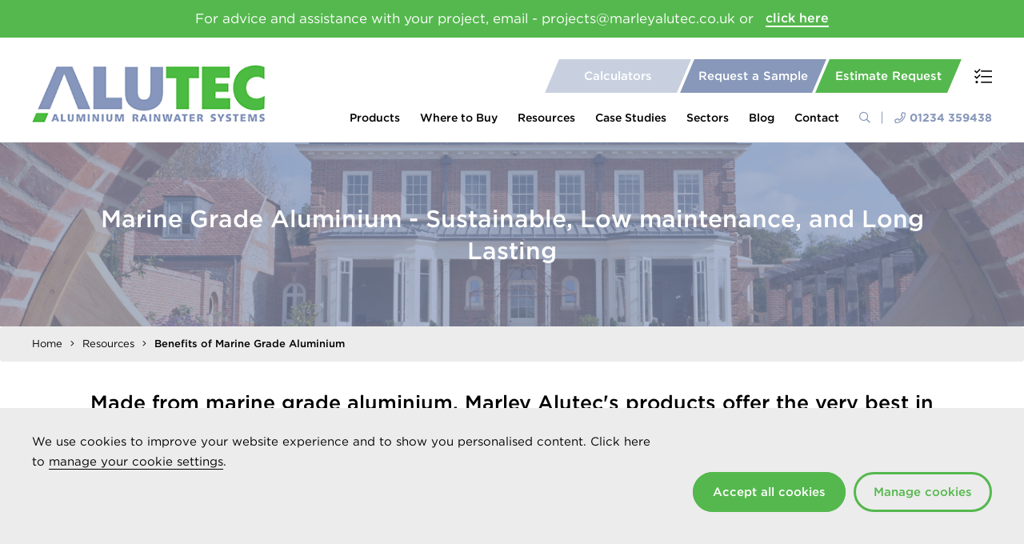

--- FILE ---
content_type: text/html; charset=utf-8
request_url: https://marleyalutec.co.uk/resources/benefits-of-marine-grade-aluminium/
body_size: 40082
content:


<!DOCTYPE html>
<head>
    <meta charset="utf-8">
    <meta name="viewport" content="width=device-width, initial-scale=1.0, maximum-scale=1.0, minimum-scale=1.0, user-scalable=no">

    

<title>Sustainable, High Quality Products From Marley Alutec</title>
<meta name="description" content="Made from marine grade aluminium, Marley Alutec&#x27;s products offer the very best in terms of durability. We are committed to designing the most sustainable &amp; high performance systems creating products with a lower carbon footprint, longevity &amp; low maintenance." />

<link rel="canonical" href="https://marleyalutec.co.uk/resources/benefits-of-marine-grade-aluminium/">



    <link rel="apple-touch-icon" href="/img/apple-icon-touch.png">
    <link rel="icon" href="/favicon.png">
    <!--[if IE]>
        <link rel="shortcut icon" href="/favicon.ico">
    <![endif]-->

    <link rel="stylesheet" href="//cloud.typography.com/7492712/652428/css/fonts.css">

    <link rel="stylesheet" href="/css/styles.css?v=5Oc6nQ2rIEr46f_4dnb8PeQPXYQ" />

    

    <!-- Google Tag Manager -->
<script>(function(w,d,s,l,i){w[l]=w[l]||[];w[l].push({'gtm.start':
new Date().getTime(),event:'gtm.js'});var f=d.getElementsByTagName(s)[0],
j=d.createElement(s),dl=l!='dataLayer'?'&l='+l:'';j.async=true;j.src=
'https://www.googletagmanager.com/gtm.js?id='+i+dl;f.parentNode.insertBefore(j,f);
})(window,document,'script','dataLayer','GTM-W5RNW28');</script>
<!-- End Google Tag Manager -->


</head>
<body class="subpage">

    <!-- Google Tag Manager (noscript) -->
<noscript><iframe src="https://www.googletagmanager.com/ns.html?id=GTM-W5RNW28"
height="0" width="0" style="display:none;visibility:hidden"></iframe></noscript>
<!-- End Google Tag Manager (noscript) -->

<script type="text/javascript" src="https://secure.perk0mean.com/js/167317.js"></script>
<noscript><img src="https://secure.perk0mean.com/167317.png" style="display:none;" /></noscript>


    <div id="wrap">

        
<div class="site-search">
    <div class="container-fluid container-fluid--lrg">
        <form role="search" method="get" class="search-form" action="/search-results/">
            <input type="text" value="" class="search-input" name="query" placeholder="Search...">
            <button type="submit" class="search-submit"><span><i class="far fa-search"></i></span></button>
        </form>
        <a class="close-search"><i class="fal fa-times"></i></a>
    </div>
</div>

        

<header>

    
        <div class="notification-widget">
            <div class="container-fluid">
                <p>
                    <span>For advice and assistance with your project, email - projects@marleyalutec.co.uk or</span>
                        <a href="/resources/">click here</a>
                </p>
            </div>
        </div>


    <div class="container-fluid container-fluid--lrg">

        <a href="/" class="logo"><img src="/img/logo.png" width="162" alt="Marley Alutec"></a>
        <a class="mob-search-btn search-btn"><i class="fal fa-search"></i></a>
        <a class="mob-phone-btn" href="tel:tel:&#x2B;44-1234 359438"><i class="fal fa-phone"></i></a>
        <a class="mob-menu-btn"><i class="fal fa-bars"></i></a>
        <a class="requirements-list-btn mob-requirements-list-btn"><i class="fal fa-tasks"></i></a>

        <div class="drawer">
            

<div class="quick-nav">
        <a href="/resources/roof-drainage-calculators/" class="quick-nav-btn"><span>Calculators</span></a>
        <a href="/order-samples/" class="quick-nav-btn"><span>Request a Sample</span></a>
        <a href="/resources/request-an-estimate/" class="quick-nav-btn"><span>Estimate Request</span></a>
    <a href="" class="requirements-list-btn"><i class="fal fa-tasks"></i></a>
</div>
            
    <nav class="main-nav">
            <ul>
                    <li class="mega-nav-link">
                        <a href="/products/">Products</a>
                            <i class="fal fa-plus"></i>
                            <div class="dropdown-nav">
                                    <div class="panel-left">
            <ul>
                        <li class="mega-link-has-subs">
                                <a data-menu="1" href="/gutter-systems/">Gutters by Profile</a>
            <ul data-menu="1">
                    <li>
                        <a href="/products/half-round-gutter-systems/">Half Round Gutter Systems</a>
                    </li>
                    <li>
                        <a href="/products/deepflow-gutter-systems/">Deepflow Gutter Systems</a>
                    </li>
                    <li>
                        <a href="/products/box-gutter-systems/">Box Gutter Systems</a>
                    </li>
                    <li>
                        <a href="/products/ogee-gutter-systems/">Ogee Gutter Systems</a>
                    </li>
                    <li>
                        <a href="/products/giant-gutter-systems/">Giant Gutter Systems</a>
                    </li>
            </ul>
                        </li>
                        <li class="mega-link-has-subs">
                                <a data-menu="2" href="/gutter-systems-by-range/">Gutters by Range</a>
            <ul data-menu="2">
                    <li>
                        <a href="/products/evolve-gutter-systems/">Evolve Gutter Systems</a>
                    </li>
                    <li>
                        <a href="/products/traditional-gutter-systems/">Traditional Gutter Systems</a>
                    </li>
                    <li>
                        <a href="/products/aligator-gutter-systems/">Aligator Gutter Systems</a>
                    </li>
            </ul>
                        </li>
                        <li class="mega-link-has-subs">
                                <a data-menu="3" href="/downpipes-by-profile/">Downpipes by Profile</a>
            <ul data-menu="3">
                    <li>
                        <a href="/products/circular-downpipe-systems/">Circular Downpipe Systems</a>
                    </li>
                    <li>
                        <a href="/products/rectangle-downpipe-systems/">Rectangular Downpipe Systems</a>
                    </li>
                    <li>
                        <a href="/products/square-downpipe-systems/">Square Downpipe Systems</a>
                    </li>
            </ul>
                        </li>
                        <li class="mega-link-has-subs">
                                <a data-menu="4" href="/downpipes-by-range/">Downpipes by Range</a>
            <ul data-menu="4">
                    <li>
                        <a href="https://www.marleyalutec.co.uk/products/evolve-downpipe-systems/evolve-aluminium-circular-downpipes/?categoryId=56937">Evolve Downpipe Systems</a>
                    </li>
                    <li>
                        <a href="/products/tudor-downpipe-systems/">Tudor Downpipe Systems</a>
                    </li>
                    <li>
                        <a href="/products/flushfit-downpipe-systems/">Flushfit Downpipe Systems</a>
                    </li>
                    <li>
                        <a href="/products/traditional-downpipe-systems/">Traditional Downpipe Systems</a>
                    </li>
                    <li>
                        <a href="/products/vandal-resistant-downpipe-systems/">Vandal Resistant Downpipe Systems</a>
                    </li>
            </ul>
                        </li>
                        <li>
                                <a data-menu="5" href="/products/hoppers/">Hoppers</a>
                        </li>
                        <li class="mega-link-has-subs">
                                <a data-menu="6" href="/fascia-soffit-and-coping-systems/">Evoke Fascia Soffit and Coping</a>
            <ul data-menu="6">
                    <li>
                        <a href="/products/evoke-fascia-soffit/">Evoke Fascia &amp; Soffit</a>
                    </li>
                    <li>
                        <a href="/products/evoke-coping/">Evoke Coping</a>
                    </li>
            </ul>
                        </li>
                        <li class="mega-link-has-subs">
                                <a data-menu="7" href="/roof-and-balcony-outlet-systems/">Roof and Balcony Outlet Systems</a>
            <ul data-menu="7">
                    <li>
                        <a href="/products/roof-and-balcony-outlet-systems/roof-outlets/">Roof Outlets</a>
                    </li>
                    <li>
                        <a href="/products/roof-and-balcony-outlet-systems/balcony-outlets/">Balcony Outlets</a>
                    </li>
                    <li>
                        <a href="/products/roof-and-balcony-outlet-systems/parapet-outlets/">Parapet Outlets</a>
                    </li>
                    <li>
                        <a href="/products/roof-and-balcony-outlet-systems/car-park-outlets/">Car Park Outlets</a>
                    </li>
                    <li>
                        <a href="/products/roof-and-balcony-outlet-systems/outlet-accessories-and-spares/">Outlet Accessories and Spares</a>
                    </li>
            </ul>
                        </li>
                        <li>
                                <a data-menu="8" href="/products/sundries-tools-and-accessories/">Sundries, Tools and Accessories</a>
                        </li>
            </ul>
                                    </div>
                                    <div class="panel-right">
            <ul data-menu="1">
                    <li>
                        <a href="/products/half-round-gutter-systems/">Half Round Gutter Systems</a>
                    </li>
                    <li>
                        <a href="/products/deepflow-gutter-systems/">Deepflow Gutter Systems</a>
                    </li>
                    <li>
                        <a href="/products/box-gutter-systems/">Box Gutter Systems</a>
                    </li>
                    <li>
                        <a href="/products/ogee-gutter-systems/">Ogee Gutter Systems</a>
                    </li>
                    <li>
                        <a href="/products/giant-gutter-systems/">Giant Gutter Systems</a>
                    </li>
            </ul>
            <ul data-menu="2">
                    <li>
                        <a href="/products/evolve-gutter-systems/">Evolve Gutter Systems</a>
                    </li>
                    <li>
                        <a href="/products/traditional-gutter-systems/">Traditional Gutter Systems</a>
                    </li>
                    <li>
                        <a href="/products/aligator-gutter-systems/">Aligator Gutter Systems</a>
                    </li>
            </ul>
            <ul data-menu="3">
                    <li>
                        <a href="/products/circular-downpipe-systems/">Circular Downpipe Systems</a>
                    </li>
                    <li>
                        <a href="/products/rectangle-downpipe-systems/">Rectangular Downpipe Systems</a>
                    </li>
                    <li>
                        <a href="/products/square-downpipe-systems/">Square Downpipe Systems</a>
                    </li>
            </ul>
            <ul data-menu="4">
                    <li>
                        <a href="https://www.marleyalutec.co.uk/products/evolve-downpipe-systems/evolve-aluminium-circular-downpipes/?categoryId=56937">Evolve Downpipe Systems</a>
                    </li>
                    <li>
                        <a href="/products/tudor-downpipe-systems/">Tudor Downpipe Systems</a>
                    </li>
                    <li>
                        <a href="/products/flushfit-downpipe-systems/">Flushfit Downpipe Systems</a>
                    </li>
                    <li>
                        <a href="/products/traditional-downpipe-systems/">Traditional Downpipe Systems</a>
                    </li>
                    <li>
                        <a href="/products/vandal-resistant-downpipe-systems/">Vandal Resistant Downpipe Systems</a>
                    </li>
            </ul>
            <ul data-menu="6">
                    <li>
                        <a href="/products/evoke-fascia-soffit/">Evoke Fascia &amp; Soffit</a>
                    </li>
                    <li>
                        <a href="/products/evoke-coping/">Evoke Coping</a>
                    </li>
            </ul>
            <ul data-menu="7">
                    <li>
                        <a href="/products/roof-and-balcony-outlet-systems/roof-outlets/">Roof Outlets</a>
                    </li>
                    <li>
                        <a href="/products/roof-and-balcony-outlet-systems/balcony-outlets/">Balcony Outlets</a>
                    </li>
                    <li>
                        <a href="/products/roof-and-balcony-outlet-systems/parapet-outlets/">Parapet Outlets</a>
                    </li>
                    <li>
                        <a href="/products/roof-and-balcony-outlet-systems/car-park-outlets/">Car Park Outlets</a>
                    </li>
                    <li>
                        <a href="/products/roof-and-balcony-outlet-systems/outlet-accessories-and-spares/">Outlet Accessories and Spares</a>
                    </li>
            </ul>
                                    </div>
                            </div>

                    </li>
                    <li>
                        <a href="/where-to-buy/">Where to Buy</a>

                    </li>
                    <li class="mega-nav-link">
                        <a href="/resources/">Resources</a>
                            <i class="fal fa-plus"></i>
                            <div class="dropdown-nav">
                                    <div class="panel-left">
            <ul>
                        <li class="mega-link-has-subs">
                                <a data-menu="1" href="/resources/download-centre/"> Download Centre</a>
            <ul data-menu="1">
                    <li>
                        <a href="https://www.marleyalutec.co.uk/resources/download-centre/?systemType=&amp;documentType=Product%20Brochure%20and%20Price%20List">Product Guide and Price Lists</a>
                    </li>
                    <li>
                        <a href="https://www.marleyalutec.co.uk/resources/download-centre/?systemType=&amp;documentType=Installation%20Guides">Installation Guides</a>
                    </li>
                    <li>
                        <a href="https://www.marleyalutec.co.uk/resources/download-centre/?systemType=&amp;documentType=BIM%20Files">BIM Files</a>
                    </li>
                    <li>
                        <a href="https://www.marleyalutec.co.uk/resources/download-centre/?systemType=&amp;documentType=Product%20Specifications">Product Specifications</a>
                    </li>
                    <li>
                        <a href="https://www.marleyalutec.co.uk/resources/download-centre/?systemType=&amp;documentType=COSHH%20Data">COSHH Data</a>
                    </li>
                    <li>
                        <a href="https://www.marleyalutec.co.uk/resources/download-centre/?systemType=&amp;documentType=CE%20marking">CE Marking</a>
                    </li>
                    <li>
                        <a href="https://www.marleyalutec.co.uk/resources/download-centre/?systemType=&amp;documentType=CAD%20Drawings">CAD Files</a>
                    </li>
                    <li>
                        <a href="https://www.marleyalutec.co.uk/resources/download-centre/?systemType=&amp;documentType=Product%20Data%20Sheets">Product Data Sheets</a>
                    </li>
            </ul>
                        </li>
                        <li>
                                <a data-menu="2" href="/resources/roof-drainage-calculators/">Roof Drainage Calculators</a>
                        </li>
                        <li>
                                <a data-menu="3" href="/resources/technical-support/">Technical Support</a>
                        </li>
                        <li>
                                <a data-menu="4" href="/resources/installation-videos/">Installation Videos</a>
                        </li>
                        <li>
                                <a data-menu="5" href="/resources/delivery-lead-times-and-charges/"> Delivery Lead Times and Charges</a>
                        </li>
                        <li>
                                <a data-menu="6" href="/resources/product-handling-storage-safety-and-maintenance/"> Product Handling, Storage, Safety and Maintenance</a>
                        </li>
            </ul>
                            <a href="/resources/riba-cpd-seminar/" class="button"><i style="background-image: url('/media/1731/custom-icon-1.png?rmode=pad&amp;width=22&amp;v=1d4eeb44f51c570');"></i><span>RIBA CPD Seminar</span></a>
                                    </div>
                                    <div class="panel-right">
            <ul data-menu="1">
                    <li>
                        <a href="https://www.marleyalutec.co.uk/resources/download-centre/?systemType=&amp;documentType=Product%20Brochure%20and%20Price%20List">Product Guide and Price Lists</a>
                    </li>
                    <li>
                        <a href="https://www.marleyalutec.co.uk/resources/download-centre/?systemType=&amp;documentType=Installation%20Guides">Installation Guides</a>
                    </li>
                    <li>
                        <a href="https://www.marleyalutec.co.uk/resources/download-centre/?systemType=&amp;documentType=BIM%20Files">BIM Files</a>
                    </li>
                    <li>
                        <a href="https://www.marleyalutec.co.uk/resources/download-centre/?systemType=&amp;documentType=Product%20Specifications">Product Specifications</a>
                    </li>
                    <li>
                        <a href="https://www.marleyalutec.co.uk/resources/download-centre/?systemType=&amp;documentType=COSHH%20Data">COSHH Data</a>
                    </li>
                    <li>
                        <a href="https://www.marleyalutec.co.uk/resources/download-centre/?systemType=&amp;documentType=CE%20marking">CE Marking</a>
                    </li>
                    <li>
                        <a href="https://www.marleyalutec.co.uk/resources/download-centre/?systemType=&amp;documentType=CAD%20Drawings">CAD Files</a>
                    </li>
                    <li>
                        <a href="https://www.marleyalutec.co.uk/resources/download-centre/?systemType=&amp;documentType=Product%20Data%20Sheets">Product Data Sheets</a>
                    </li>
            </ul>
                                    </div>
                            </div>

                    </li>
                    <li>
                        <a href="/case-studies/">Case Studies</a>

                    </li>
                    <li class="dropdown-link">
                        <a href="/sectors/">Sectors</a>
                            <i class="fal fa-plus"></i>
                            <div class="dropdown-nav">
            <ul>
                        <li>
                                <a href="/sectors/educational/">Educational</a>
                        </li>
                        <li>
                                <a href="/sectors/heritage-and-conservation/">Heritage and Conservation</a>
                        </li>
                        <li>
                                <a href="/sectors/social-housing/"> Social Housing</a>
                        </li>
                        <li>
                                <a href="/sectors/private-housing/">Private Housing</a>
                        </li>
                        <li>
                                <a href="/sectors/coastal/">Coastal</a>
                        </li>
                        <li>
                                <a href="/sectors/self-build/">Self Build</a>
                        </li>
                        <li>
                                <a href="/sectors/healthcare/">Healthcare</a>
                        </li>
                        <li>
                                <a href="/sectors/places-of-worship/">Places of Worship</a>
                        </li>
            </ul>
                            </div>

                    </li>
                    <li>
                        <a href="/blog/">Blog</a>

                    </li>
                    <li>
                        <a href="/contact/">Contact</a>

                    </li>
            </ul>
        <a class="search-btn"><i class="far fa-search"></i></a>
        <a class="header-phone" href="tel:tel:&#x2B;44-1234 359438"><i class="far fa-phone"></i>01234 359438</a>
    </nav>


        </div>

    </div>



<div class="cookie-banner">
    <div class="cookie-banner-inner">
        <div class="cookie-banner-text">
            <p>We use cookies to improve your website experience and to show you personalised content. Click here to <a href="/manage-cookies/" title="Manage Cookies">manage your cookie settings</a>.</p>
<p> </p>
<p> </p>
        </div>
<form action="/resources/benefits-of-marine-grade-aluminium/" class="cookie-banner-form" enctype="multipart/form-data" id="form5d876d3d84944b629c8340d79ffcb9f1" method="post">            <button type="submit" class="button accept-cookies">Accept all cookies</button>
                <a href="/manage-cookies/" class="button manage-cookies">Manage cookies</a>
            <input type="hidden" name="ContentKey" value="2e991d68-7d6c-4289-8ec8-137d874e3016">
<input name="__RequestVerificationToken" type="hidden" value="CfDJ8KsY0b0Rp8FAo2bc7pQtvH1pTVYn8Zo0q6fvfDUcZRb8WkywnzlmbZH1HeIqtfGaGkQetFCo7bWfXaRp40No016bFQlWJXfBERt4dsu9kd3fnxBGnnpTzdOJfgkEmNPEOl2w6xvgqq449Nfcainyicc" /><input name="ufprt" type="hidden" value="CfDJ8KsY0b0Rp8FAo2bc7pQtvH0_DCoWWkA9f63zEDz3nzQNNsZ8rsqUCEb9RWDhx5FTUwlImisS2dOxABto5QfnXT-0hPiQb2LghMu06jm3hBZSdj94STInjSnJJ1ybNvdDERpAS3AM5TVPUhC1sernz1LkiqF3P1ETb_EfvF8e23-k" /></form>    </div>
</div> 
</header>

        

        <div id="slider" class="non-slider">
            <figure style="background-image: url('/media/2529/018_bere_4590.jpg?rmode=crop&amp;width=1600&amp;height=450&amp;quality=90&amp;v=1d561aac80e1b80');">
                <figcaption>
                    <div class="flex-text">
                        <h1>Marine Grade Aluminium - Sustainable, Low maintenance, and Long Lasting</h1>
                    </div>
                </figcaption>
                <img src="/media/2529/018_bere_4590.jpg?rmode=crop&amp;width=640&amp;height=640&amp;quality=90&amp;v=1d561aac80e1b80" alt="Marine Grade Aluminium - Sustainable, Low maintenance, and Long Lasting" title="Marine Grade Aluminium - Sustainable, Low maintenance, and Long Lasting" class="hidden" />
            </figure>
        </div>




    <div class="breadcrumb">
        <div class="container-fluid container-fluid--lrg">
            <ol>
                        <li><a href="/">Home</a></li>
                        <li><a href="/resources/">Resources</a></li>
                <li class="active"><strong>Benefits of Marine Grade Aluminium</strong></li>
            </ol>
        </div>
    </div>


<section class="main-body">
    <article>

        
    <div class="widget-container standard-widget">
        <div class="container-fluid">
            <h2 style="text-align: center;">Made from marine grade aluminium, Marley Alutec's products offer the very best in terms of durability</h2>
        </div>
    </div>


        

<div class="widget-container four-img-text-cta">
        <div class="flex-list">
                    <div class="flex-item">
            <div class="image">
                <figure class="img" style="background-image:url('/media/1626/systems-rainwater.jpg?rmode=pad&amp;width=800&amp;quality=90&amp;v=1d0ebad9c42afb0');">
                    <img src="/media/1626/systems-rainwater.jpg?rmode=pad&amp;width=800&amp;quality=90&amp;v=1d0ebad9c42afb0" alt="" title="">
                </figure>
            </div>
            <div class="text">
                    <h3>Sustainable</h3>
                        <p>Being infinitely recyclable, 75% of the aluminium produced since 1888 is still in use today. Green energy, hydroelectric or geo-thermal power, accounts for 60% of our processing requirements</p>
            </div>
                    </div>
                    <div class="flex-item">
            <div class="image">
                <figure class="img" style="background-image:url('/media/1608/1-1.jpg?rmode=pad&amp;width=800&amp;quality=90&amp;v=1d0e98678969b90');">
                    <img src="/media/1608/1-1.jpg?rmode=pad&amp;width=800&amp;quality=90&amp;v=1d0e98678969b90" alt="" title="">
                </figure>
            </div>
            <div class="text">
                    <h3>Lightweight, strong and long-lasting - easy to handle and install</h3>
                        <p>Aluminium is a very light metal, about 65% lighter than steel or cast iron. It has a very high strength to weight ratio and excellent corrosion resistance.<br />One of the oldest recorded uses of aluminium is the statue of Eros in London, cast in 1893.</p>
            </div>
                    </div>
                    <div class="flex-item">
            <div class="image">
                <figure class="img" style="background-image:url('/media/1629/systems-roof.jpg?rmode=pad&amp;width=800&amp;quality=90&amp;v=1d0ebad9c42afb0');">
                    <img src="/media/1629/systems-roof.jpg?rmode=pad&amp;width=800&amp;quality=90&amp;v=1d0ebad9c42afb0" alt="" title="">
                </figure>
            </div>
            <div class="text">
                    <h3>Highly corrosion resistant - Low maintenance with no need to repaint</h3>
                        <p>Aluminium naturally generates a protective oxide coating. if the surface is damaged, the aluminium simply oxidises again to protect itself. <br /><br />A polyester powder coating is added to provide an attractive, durable and maintenance-free finish. This contrasts with steel, where galvanising only offers limited protection and cast iron, which requires regular repainting.</p>
            </div>
                    </div>
                    <div class="flex-item">
            <div class="image">
                <figure class="img" style="background-image:url('/media/1627/systems-fascia.jpg?rmode=pad&amp;width=800&amp;quality=90&amp;v=1d0ebad9c42afb0');">
                    <img src="/media/1627/systems-fascia.jpg?rmode=pad&amp;width=800&amp;quality=90&amp;v=1d0ebad9c42afb0" alt="" title="">
                </figure>
            </div>
            <div class="text">
                    <h3>Summary</h3>
                        <p>65% lighter than steel or cast iron<br /><br />Low maintenance - Highly corrosion resistant<br /><br />Infinitely recyclable<br /><br />Long-lasting - Functional Life Expectancy of 50 years with minimal maintenance</p>
            </div>
                    </div>
        </div>
</div>


<div class="widget-container fullwidth-cta-widget">
    <div class="container-fluid">
        <div class="cta-link">
                    <div class="image">
                        <figure class="img" style="background-image:url('/media/2459/valleydale-mews-blyth-14.jpg?rmode=pad&amp;width=1000&amp;quality=90&amp;v=1d99a2261a7e920');">
                            <img src="/media/2459/valleydale-mews-blyth-14.jpg?rmode=pad&amp;width=1000&amp;quality=90&amp;v=1d99a2261a7e920" alt="Aluminium guttering by Marley Alutec Valleydale Mews, Blyth" title="Aluminium guttering by Marley Alutec Valleydale Mews, Blyth">
                        </figure>
                    </div>
                <div class="text">
                        <h2>Full product range</h2>
                            <p>View our extensive range of products here</p>
                        <a href="/products/" class="button">Click here to view our full range of products</a>
                </div>
        </div>
    </div>
</div>


<div class="widget-container contact-widget">
    <div class="container-fluid">
        <div class="contact-cont">
                <h2 class="widget-title">Contact Us</h2>
            <span class="mandatory-fields">fields marked with * are mandatory</span>
                <div class="contact-text">
                    <p>We are committed to listen to our customers and deliver the best ever possible services and technical expertise. Please use the form below to contact us and we will come back to you as soon as possible.</p>
                </div>
<form action="/resources/benefits-of-marine-grade-aluminium/" class="contact-form" enctype="multipart/form-data" id="form3d0deac4298c46b1afa3abdea471b59f" method="post" novalidate="novalidate" role="form">                    <div class="flex-list">


<div class="form-group whole-input">
    <div class="select-wrap">
        <select name="Title" id="Title" data-val="true" data-val-required="The Title field is required">
            <option value="">Select Title *</option>
                        <option value="Mr">Mr</option>
                        <option value="Mrs">Mrs</option>
                        <option value="Ms">Ms</option>
                        <option value="Other">Other</option>
        </select>
    </div>
        <span class="field-validation-valid" data-valmsg-for="Title" data-valmsg-replace="true"></span>
</div>
    <div class="form-group whole-input">
            <input type="text" name="First_Name" id="First_Name" class="form-control" placeholder="First Name *" data-val="true" data-val-required="The First Name field is required">
            <span class="field-validation-valid" data-valmsg-for="First_Name" data-valmsg-replace="true"></span>
    </div>

    <div class="form-group whole-input">
            <input type="text" name="Surname" id="Surname" class="form-control" placeholder="Surname *" data-val="true" data-val-required="The Surname field is required">
            <span class="field-validation-valid" data-valmsg-for="Surname" data-valmsg-replace="true"></span>
    </div>

    <div class="form-group whole-input">
            <input type="text" name="Company_Name" id="Company_Name" class="form-control" placeholder="Company Name" data-val="" data-val-required="">
    </div>

    <div class="form-group whole-textarea">
        <textarea name="Address" id="Address" rows="4" class="form-control" placeholder="Address *" data-val="true" data-val-required="The Address field is required"></textarea>
            <span class="field-validation-valid" data-valmsg-for="Address" data-valmsg-replace="true"></span>
    </div>

    <div class="form-group whole-input">
            <input type="text" name="Post_Code" id="Post_Code" class="form-control" placeholder="Post Code *" data-val="true" data-val-required="The Post Code field is required">
            <span class="field-validation-valid" data-valmsg-for="Post_Code" data-valmsg-replace="true"></span>
    </div>

    <div class="form-group whole-input">
            <input type="text" name="Phone_Number" id="Phone_Number" class="form-control" placeholder="Phone Number *" data-val="true" data-val-required="The Phone Number field is required">
            <span class="field-validation-valid" data-valmsg-for="Phone_Number" data-valmsg-replace="true"></span>
    </div>

    <div class="form-group whole-input">
            <input type="email" name="Email_Address" id="Email_Address" class="form-control" placeholder="Email Address *" data-val="true" data-val-required="The Email Address field is required" data-val-email="The Email Address is not valid">
            <span class="field-validation-valid" data-valmsg-for="Email_Address" data-valmsg-replace="true"></span>
    </div>

    <div class="form-group whole-textarea">
        <textarea name="Message" id="Message" rows="4" class="form-control" placeholder="Message *" data-val="true" data-val-required="The Message field is required"></textarea>
            <span class="field-validation-valid" data-valmsg-for="Message" data-valmsg-replace="true"></span>
    </div>
                    </div>
                    <div class="form-group hidden">
                        <textarea autocomplete="off" id="Notes" name="Notes" placeholder="Notes*..." tabindex="-1">
</textarea>
                        <span class="field-validation-valid" data-valmsg-for="Notes" data-valmsg-replace="true"></span>
                    </div>
<input data-val="true" data-val-required="The DateTime field is required." id="DateTime" name="DateTime" type="hidden" value="2026-01-18T02:26:31.970Z" />                    <button type="submit" name="submit" class="button"><span>Submit</span></button>
<input data-val="true" data-val-required="The FormId field is required." id="FormId" name="FormId" type="hidden" value="37de4b45-62dc-45b7-af3f-f9b3c47100c9" /><input name="__RequestVerificationToken" type="hidden" value="CfDJ8KsY0b0Rp8FAo2bc7pQtvH1pTVYn8Zo0q6fvfDUcZRb8WkywnzlmbZH1HeIqtfGaGkQetFCo7bWfXaRp40No016bFQlWJXfBERt4dsu9kd3fnxBGnnpTzdOJfgkEmNPEOl2w6xvgqq449Nfcainyicc" /><input name="ufprt" type="hidden" value="CfDJ8KsY0b0Rp8FAo2bc7pQtvH1NfZtKtVhi6sFRhxrnv4QNGEaggO2QHPeECc11e1J4r4gFhNuFdMRcsjHqOpJPSt0qxglDcpEDzUrZst0PcRYx0oB312k59ANxZQKXQLIdlSFFOi4kMoaVWZwiOVBMRr8" /></form>            <div class="clearfix"></div>
        </div>
        <div class="clearfix"></div>
    </div>
</div>

    </article>
</section>

        

<div class="requirements-list-widget requirements-list-all-pages">
    <a class="close-requirements-list"><i class="fal fa-times"></i></a>
    <div class="requirements-main-title">Requirements List</div>
    <p class="requirements-sub-title">Add product qty and all relevant information to your requirement list ready to send for an estimate</p>
    <ul>
        <li class="hidden-template">
            <div class="requirements-prod-title">
                <div class="prod-name"><strong></strong><span></span></div>
                <input name="quant[999]" class="form-control input-number" value="1" min="1" max="999" type="text">
            </div>
            <div class="requirements-prod-btns">
                <button type="button" class="btn-number" data-type="plus" data-field="quant[999]"><i class="fal fa-angle-up"></i></button>
                <button type="button" class="btn-number" disabled="disabled" data-type="minus" data-field="quant[999]"><i class="fal fa-angle-down"></i></button>
                <a href="" class="requirements-prod-del"><i class="fas fa-trash"></i></a>
            </div>
        </li>
    </ul>
    <a href="/products/requirements-summary/" class="button request-estimate disabled"><span>Request an Estimate</span></a>
    <a href="" class="remove-all disabled">Remove All</a>
</div>

        

<footer>
    <div class="container-fluid container-fluid--lrg">
        <div class="flex-list">
            <div class="flex-col">

        <h4>Quicklinks</h4>

<nav>
        <ul>
                <li><a href="/about-us/">About Us</a></li>
                <li><a href="/careers/">Careers</a></li>
                <li><a href="/resources/riba-cpd-seminar/">Book RIBA CPD</a></li>
                <li><a href="/resources/download-centre/">Download Centre</a></li>
                <li><a href="/blog/">Blog</a></li>
                <li><a href="/resources/delivery-lead-times-and-charges/">Delivery Lead Times and Charges</a></li>
                <li><a href="/returns-policy/">Returns Policy</a></li>
                <li><a href="/media/1975/alutec-new-conditions-of-sale.pdf" target="_blank">Conditions of Sale</a></li>
                <li><a href="/covid-19-update/">COVID-19 Update</a></li>
        </ul>
</nav>            </div>
            <div class="flex-col">

        <h4>Legal</h4>

<nav>
        <ul>
                <li><a href="/accreditations-standards-and-memberships/">Accreditations, Standards and Memberships</a></li>
                <li><a href="/ts-cs-of-use/" target="">Ts &amp; Cs of Use</a></li>
                <li><a href="/media/mrmiwzxm/uk_tax_strategy_2023_v1_0924.pdf" target="_blank">UK Tax Strategy</a></li>
                <li><a href="/media/ecmfoyzq/iso14001_084591_090127_bed.pdf" target="_blank">ISO 14001:2015</a></li>
                <li><a href="/privacy-policy/" target="">Privacy Policy</a></li>
                <li><a href="/use-of-cookies/" target="">Use of Cookies</a></li>
                <li><a href="/resources/technical-support/product-conformity-statement/">Product conformity statement</a></li>
                <li><a href="/media/4whm1f0s/modern_slavery_and_human_trafficking_statement_2025_v1_0625.pdf" target="_blank">Modern Slavery and Human Trafficking Statement</a></li>
                <li><a href="/resources/product-handling-storage-safety-and-maintenance/" target="_blank">Product Handling, Storage, Safety and Maintenance</a></li>
                <li><a href="/media/4409/gender-pay-gap-statement.pdf" target="_blank">Gender Pay Gap Statement</a></li>
        </ul>
</nav>            </div>
            <div class="flex-col">

        <h4>Products</h4>

<nav>
        <ul>
                <li><a href="/products/evolve-gutter-systems/" target="">Evolve Rainwater Systems</a></li>
                <li><a href="/products/traditional-gutter-systems/" target="">Traditional Rainwater Systems</a></li>
                <li><a href="/products/aligator-gutter-systems/" target="">Aligator Rainwater Systems</a></li>
                <li><a href="/products/downpipes/" target="">Downpipes and Hoppers</a></li>
                <li><a href="/products/evoke-fascia-soffit/" target="">Evoke Fascia, Soffit and Coping</a></li>
                <li><a href="/products/roof-and-balcony-outlet-systems/" target="">Roof Outlet Systems</a></li>
                <li><a href="/products/sundries-tools-and-accessories/" target="">Sundries, Tools and Accessories</a></li>
                <li><a href="/colour-options/">Product Colour Options</a></li>
        </ul>
</nav>            </div>
            <div class="flex-col flex-col-right">
                <h4>Address</h4>
                <p>Marley Alutec<br /> Unit 1 (G-H)<br /> Hudson Road<br /> Elms Farm Industrial Estate<br /> Bedford<br /> MK41 0LZ</p>
                <img src="/img/aliaxis-logo.png" width="240" alt="Aliaxis Logo">
            </div>
            <div class="flex-col flex-col-bottom">
                <p>Registered as Aliaxis UK T/A Marley Alutec | &copy; 2025 All rights reserved</p>
            </div>
            <div class="flex-col flex-col-bottom">
                <a href="http://thehideout.co.uk" target="_blank">Created at The Hideout</a>
            </div>
        </div>
    </div>
</footer>

    </div>

    

<div class="sticky-quick-links">
        <a href="/resources/roof-drainage-calculators/"><span><i class="far fa-calculator"></i></span></a>
        <a href="/order-samples/"><span>Sample</span></a>
        <a href="/resources/request-an-estimate/"><span>Estimate</span></a>
</div>

    <script type="text/javascript" src="/js/scripts.js?v=71QJXIaNDcDGD0dGnYeLdyQ6sBo"></script>

    

    


</body>
</html>